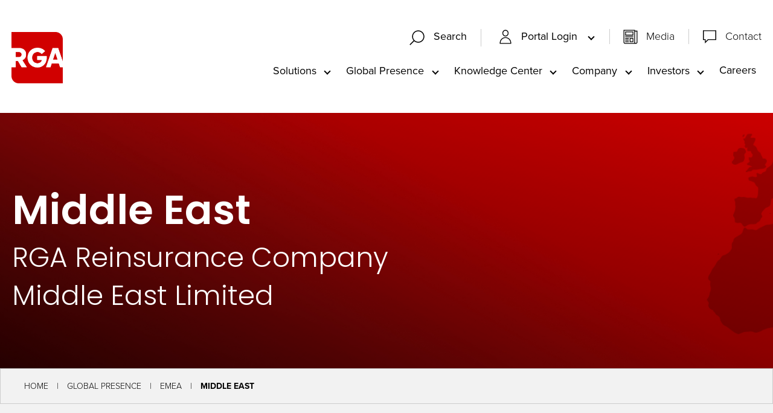

--- FILE ---
content_type: text/html; charset=utf-8
request_url: https://www.rgare.com/global-presence/emea/middle-east
body_size: 69079
content:
 <!DOCTYPE html> <html class="no-js" lang="en"> <head> <meta http-equiv="X-UA-Compatible" content="IE=edge,chrome=1" /> <meta charset="utf-8" /> <title>
	Middle East | RGA
</title> <meta name="viewport" content="width=device-width, initial-scale=1"> <link rel="apple-touch-icon" sizes="180x180" href="/assets/icons/apple-touch-icon.png"> <link rel="icon" type="image/png" sizes="32x32" href="/assets/icons/favicon-32x32.png"> <link rel="icon" type="image/png" sizes="16x16" href="/assets/icons/favicon-16x16.png"> <link rel="manifest" href="/assets/icons/site.webmanifest"> <link rel="mask-icon" href="/assets/icons/safari-pinned-tab.svg" color="#5bbad5"> <link rel="shortcut icon" href="/favicon.ico"> <meta name="msapplication-TileColor" content="#00aba9"> <meta name="msapplication-config" content="/assets/icons/browserconfig.xml"> <meta name="theme-color" content="#ffffff"> <link rel="preload" as="style"
		href="/ResourcePackages/Talon/assets/dist/css/critical.min.css?package=Talon&amp;v=MTQuMi43OTI3LjE5MjE5"> <link rel="preload" as="style" href="https://use.typekit.net/djp0gjp.css"
		onload="this.onload=null;this.rel='stylesheet'"> <link rel="preconnect" href="https://fonts.googleapis.com"> <link rel="preconnect" href="https://fonts.gstatic.com" crossorigin> <link rel="preload" as="style"
		href="https://fonts.googleapis.com/css2?family=Noto+Sans+JP&family=Poppins:wght@300;400;500;600;700&display=fallback"
		onload="this.onload=null;this.rel='stylesheet'"> <noscript> <link
			href="https://fonts.googleapis.com/css2?family=Noto+Sans+JP&family=Poppins:wght@300;400;500;600;700&display=fallback"
			rel="stylesheet"> <link href="https://use.typekit.net/djp0gjp.css" rel="stylesheet"> </noscript> <link href="/ResourcePackages/Talon/assets/dist/css/critical.min.css?package=Talon&amp;v=MTQuMi43OTI3LjE5MjE5" rel="stylesheet" type="text/css" /><link href="/ResourcePackages/Talon/assets/dist/css/tools/algolia/header-search.min.css?package=Talon&amp;v=MTQuMi43OTI3LjE5MjE5" rel="stylesheet" type="text/css" /><link href="/ResourcePackages/Talon/assets/dist/css/components/pageheader/header.min.css?package=Talon&amp;v=MTQuMi43OTI3LjE5MjE5" rel="stylesheet" type="text/css" /><link href="/ResourcePackages/Talon/assets/dist/css/components/people/people.min.css?package=Talon&amp;v=MTQuMi43OTI3LjE5MjE5" rel="stylesheet" type="text/css" /><link href="/ResourcePackages/Talon/assets/dist/css/components/cards/cards.min.css?package=Talon&amp;v=MTQuMi43OTI3LjE5MjE5" rel="stylesheet" type="text/css" /> <script>(function () { "use strict"; var el = document.getElementsByTagName('html')[0], nojsClass = "no-js", jsClass = "js"; if (el.classList) { el.classList.remove(nojsClass); el.classList.add(jsClass); } else { el.className = el.className.replace(new RegExp('(^|\\b)' + nojsClass.split(' ').join('|') + '(\\b|$)', 'gi'), ' '); el.className += ' ' + jsClass; } }());</script> <meta property="og:title" content="Middle East" /><meta property="og:description" content="RGA is recognized as a leading reinsurer in the Middle East, known for expert solutions, technical support, and innovative products tailored to meet the needs of the market.
" /><meta property="og:url" content="https://www.rgare.com/global-presence/emea/middle-east" /><meta property="og:type" content="website" /><meta property="og:site_name" content="Default" /><script type="text/javascript">
(function(w,d,s,l,i){w[l]=w[l]||[];w[l].push({'gtm.start':
new Date().getTime(),event:'gtm.js'});var f=d.getElementsByTagName(s)[0],
j=d.createElement(s),dl=l!='dataLayer'?'&l='+l:'';j.async=true;j.src=
'https://www.googletagmanager.com/gtm.js?id='+i+dl;f.parentNode.insertBefore(j,f);
})(window,document,'script','dataLayer','GTM-55MKJCZ');
</script><script type="text/javascript">
(function() {
  var didInit = false;
  function initMunchkin() {
    if(didInit === false) {
      didInit = true;
      Munchkin.init('803-LAW-040');
    }
  }
  var s = document.createElement('script');
  s.type = 'text/javascript';
  s.async = true;
  s.src = '//munchkin.marketo.net/munchkin.js';
  s.onreadystatechange = function() {
    if (this.readyState == 'complete' || this.readyState == 'loaded') {
      initMunchkin();
    }
  };
  s.onload = initMunchkin;
  document.getElementsByTagName('head')[0].appendChild(s);
})();


</script><style type="text/css" media="all">.solutions__content { z-index: 2; }</style><meta name="Generator" content="Sitefinity 15.2.8430.0 DX" /><link rel="canonical" href="https://www.rgare.com/global-presence/emea/middle-east" /><meta name="description" content="RGA is recognized as a leading reinsurer in the Middle East, known for expert solutions, technical support, and innovative products tailored to meet the needs of the market.
" /></head> <body> <header id="site-header" class="site-header" role="banner">  






<!-- Google Tag Manager (noscript) -->
<noscript><iframe src="https://www.googletagmanager.com/ns.html?id=GTM-55MKJCZ"
height="0" width="0" style="display:none;visibility:hidden"></iframe></noscript>
<!-- End Google Tag Manager (noscript) --><div class="header__container" data-sf-element="Container" data-placeholder-label="Header Container">
  <div id="Header_T2734BF3E001_Col00" class="sf_colsIn header__logo" data-placeholder-label="Logo">
<a class="header__logo-link" href="/"><img src="/images/default-source/header-logos/rga_logo_rgb_red_wht.png?sfvrsn=bc15e6b3_2" alt="Red RGA Logo" class="logo-red" sf-size="32240" sfref="[images%7COpenAccessDataProvider]b61fa7fb-350a-413b-affd-3f2f8730a673" data-sf-ec-immutable="" /><img src="/images/default-source/header-logos/rga_logo_rgb_wht_red.png?sfvrsn=b049774b_2" alt="White RGA Logo" class="logo-white" sf-size="31933" sfref="[images%7COpenAccessDataProvider]9d313eae-2278-49e0-8abf-0f1f5a38c905" data-sf-ec-immutable="" /></a></div>
  <div class="header__utility">
    <div id="Header_T2734BF3E001_Col01" class="sf_colsIn header__search" data-placeholder-label="Utility Navigation">
    <div id="searchContainer" class="site-search search-bar-container">
        <div id="searchbox-fdc4e070-7e79-42f9-a373-be753ecd0f3e">
            <div id="algolia-searchbox" 
                data-page="/search" 
                data-placeholder="Enter Search Keywords…" 
                data-api-key="298628c826d14761cffbd5aaa1b8d2bd" 
                data-app-id="7VK58VVKD1" 
                data-index-name="crawler_rga" 
                data-suggestions-index-name="crawler_rga_query_suggestions"
            >
            </div>
            <div id="suggestions"></div>
        </div>
    </div>


    <button type="button" class="search-box-toggle" data-toggle data-target="searchContainer" data-hold="true">
      <svg class="icon icon-search" focusable="false" aria-hidden="true">
          <use href="/ResourcePackages/Talon/assets/dist/sprites/svgdefs.svg#icon-search"></use>
      </svg>
                  <svg class="icon icon-clear" focusable="false" aria-hidden="true">
          <use href="/ResourcePackages/Talon/assets/dist/sprites/svgdefs.svg#icon-clear"></use>
      </svg>
      <span class="search-box-toggle__text">Search</span>
    </button>
<nav class="utility-menu" aria-label="Utility Navigation">
    
    <ul class="utility-menu__list" id='navbar-1'>
        <li class="utility-menu__item ">
            <button type="button" class="utility-menu__link utility-menu__link--toggle" data-toggle data-target="2911b1ac-5694-4bfa-b17d-1f049592123c">
                <span class="utility-menu__icon"><svg class="icon icon-profile" focusable="false" aria-hidden="true">
            <use href="/ResourcePackages/Talon/assets/dist/sprites/svgdefs.svg#icon-profile"></use>
        </svg></span>
              Portal Login
            </button>
            <ul id="2911b1ac-5694-4bfa-b17d-1f049592123c" class="utility-menu__sub" aria-labelledby='navbarDropdownMenuLink-1'>
                            <li class="utility-menu__sub-item">
                <a class="utility-menu__sub-link " href="/portal-login/asap" target="_blank">ASAP</a>
            </li>
            <li class="utility-menu__sub-item">
                <a class="utility-menu__sub-link " href="/portal-login/rga-central" target="_blank">RGA Central</a>
            </li>
            <li class="utility-menu__sub-item">
                <button type="button" class="utility-menu__sub-link utility-menu__sub-toggle  " data-toggle data-target="8b98e609-13c2-47bd-9dea-702cb5d23183">
                    Gateway
                </button>
                <ul id="8b98e609-13c2-47bd-9dea-702cb5d23183" class="utility-menu__sub-list">
                                <li class="utility-menu__sub-item">
                <a class="utility-menu__sub-link " href="/portal-login/gateway/gateway-tk" target="_blank">Gateway TK</a>
            </li>
            <li class="utility-menu__sub-item">
                <a class="utility-menu__sub-link " href="/portal-login/gateway/gateway-uk" target="_blank">Gateway UK</a>
            </li>
            <li class="utility-menu__sub-item">
                <a class="utility-menu__sub-link " href="/portal-login/gateway/gateway-us" target="_blank">Gateway US</a>
            </li>

                </ul>
            </li>
            <li class="utility-menu__sub-item">
                <a class="utility-menu__sub-link " href="/portal-login/fac-exchange" target="_blank">FAC Exchange</a>
            </li>

            </ul>
        </li>
    </ul>
</nav>







<div class="content-block utility-menu" >
    <div ><ul class="utility-menu__list" style="border-left: 1px solid rgba(204, 204, 204, 1); margin-left: 1em"><li class="utility-menu__item "><span class="utility-menu__icon"><svg class="icon icon-document" aria-hidden="true"><use href="/ResourcePackages/Talon/assets/dist/sprites/svgdefs.svg#icon-document"></use></svg></span>
 <a class="utility-menu__link" href="/our-company/media">Media</a>
 </li><li class="utility-menu__item "><span class="utility-menu__icon"><svg class="icon icon-chat" aria-hidden="true"><use href="/ResourcePackages/Talon/assets/dist/sprites/svgdefs.svg#icon-chat"></use></svg></span>
 <a class="utility-menu__link" href="/contact">Contact</a>
 </li></ul></div>    
</div>
<button type="button" class="main__toggle" data-toggle data-target="mainMenu">
        <svg class="icon icon-menu" focusable="false" aria-hidden="true">
          <use href="/ResourcePackages/Talon/assets/dist/sprites/svgdefs.svg#icon-menu"></use>
      </svg>
                    <svg class="icon icon-clear" focusable="false" aria-hidden="true">
          <use href="/ResourcePackages/Talon/assets/dist/sprites/svgdefs.svg#icon-clear"></use>
      </svg>
  </button></div>
    <div id="mainMenu" class="header__navigation">
      <div id="Header_T2734BF3E001_Col02" class="sf_colsIn header__navigation-wrapper" data-placeholder-label="Main Navigation">
<!--googleoff: all-->

<div class="visually-hidden focusable instructions" tabindex="0">
    <p>The site navigation utilizes arrow, enter, escape, and space bar key commands. Left and right arrows move across top level links and expand / close menus in sub levels. Up and Down arrows will open main level menus and toggle through sub tier links. Enter and space open menus and escape closes them as well. Tab will move on to the next part of the site rather than go through menu items.</p>
</div>

<!--googleon: all-->

<nav class="main" aria-label="Main Navigation">
    
    <ul class="main__list" id='navbar-2'>
        <li class="main__list-item ">
            <button type="button" class="main__list-link main__list-link--toggle" data-toggle data-target="30c9de8d-52ac-4d1e-836b-78fa56eade35">Solutions</button>
            <ul id="30c9de8d-52ac-4d1e-836b-78fa56eade35" class="main__submenu" aria-labelledby='navbarDropdownMenuLink-2'>
                            <li class="main__submenu-item">
                <a class="main__submenu-link " href="/solutions/solutions-landing" target="_self">Solutions</a>
            </li>
            <li class="main__submenu-item">
                <a class="main__submenu-link " href="/solutions/life-and-health-risk" target="_self">Life and Health Risk</a>
            </li>
            <li class="main__submenu-item">
                <a class="main__submenu-link " href="/solutions/financial-solutions" target="_self">Financial Solutions</a>
            </li>
            <li class="main__submenu-item">
                <a class="main__submenu-link " href="/solutions/product-creation" target="_self">Product Creation</a>
            </li>
            <li class="main__submenu-item">
                <a class="main__submenu-link " href="/solutions/underwriting" target="_self">Underwriting</a>
            </li>
            <li class="main__submenu-item">
                <a class="main__submenu-link " href="/solutions/claims" target="_self">Claims</a>
            </li>
            <li class="main__submenu-item">
                <a class="main__submenu-link " href="/solutions/investment-capabilities" target="_self">Investment Capabilities</a>
            </li>
            <li class="main__submenu-item">
                <a class="main__submenu-link " href="/solutions/enabling" target="_self">Enabling</a>
            </li>
            <li class="main__submenu-item">
                <a class="main__submenu-link " href="/solutions/all-products-and-services" target="_self">All Products and Services</a>
            </li>

            </ul>
        </li>
        <li class="main__list-item active">
            <button type="button" class="main__list-link main__list-link--toggle" data-toggle data-target="678d3150-cbeb-4f49-817a-a7ecb5315078">Global Presence</button>
            <ul id="678d3150-cbeb-4f49-817a-a7ecb5315078" class="main__submenu" aria-labelledby='navbarDropdownMenuLink-2'>
                            <li class="main__submenu-item">
                <a class="main__submenu-link " href="/global-presence/global-presence-landing" target="_self">Global Presence</a>
            </li>
            <li class="main__submenu-item">
                <a class="main__submenu-link " href="/global-presence/americas" target="_self">Americas</a>
            </li>
            <li class="main__submenu-item">
                <a class="main__submenu-link " href="/global-presence/asia-pacific" target="_self">Asia Pacific</a>
            </li>
            <li class="main__submenu-item">
                <a class="main__submenu-link active" href="/global-presence/emea" target="_self">EMEA</a>
            </li>
            <li class="main__submenu-item">
                <a class="main__submenu-link " href="/global-presence/global-accounts" target="_self">Global Accounts</a>
            </li>

            </ul>
        </li>
        <li class="main__list-item ">
            <button type="button" class="main__list-link main__list-link--toggle" data-toggle data-target="121da5b3-792a-4e23-933e-74471b07ef9f">Knowledge Center</button>
            <ul id="121da5b3-792a-4e23-933e-74471b07ef9f" class="main__submenu" aria-labelledby='navbarDropdownMenuLink-2'>
                            <li class="main__submenu-item">
                <a class="main__submenu-link " href="/knowledge-center/knowledge-center-landing" target="_self">Knowledge Center</a>
            </li>
            <li class="main__submenu-item">
                <a class="main__submenu-link " href="/knowledge-center/knowledge-center-library" target="_self">Knowledge Center Library</a>
            </li>
            <li class="main__submenu-item">
                <a class="main__submenu-link " href="/feeds/article-rss-feed" target="_self">RSS Feed</a>
            </li>

            </ul>
        </li>
        <li class="main__list-item ">
            <button type="button" class="main__list-link main__list-link--toggle" data-toggle data-target="6ed3b1b2-02d2-4754-ba4a-2ff59915b9d8">Company</button>
            <ul id="6ed3b1b2-02d2-4754-ba4a-2ff59915b9d8" class="main__submenu" aria-labelledby='navbarDropdownMenuLink-2'>
                            <li class="main__submenu-item">
                <a class="main__submenu-link " href="/our-company/our-company-landing" target="_self">Company</a>
            </li>
            <li class="main__submenu-item">
                <a class="main__submenu-link " href="/our-company/about-rga" target="_self">About RGA</a>
            </li>
            <li class="main__submenu-item">
                <a class="main__submenu-link " href="/our-company/responsibility" target="_self">Responsibility</a>
            </li>
            <li class="main__submenu-item">
                <a class="main__submenu-link " href="/our-company/media" target="_self">Media</a>
            </li>
            <li class="main__submenu-item">
                <a class="main__submenu-link " href="/our-company/leadership" target="_self">Leadership</a>
            </li>
            <li class="main__submenu-item">
                <a class="main__submenu-link " href="/our-company/financial-strength" target="_self">Financial Strength&#160;</a>
            </li>

            </ul>
        </li>
        <li class="main__list-item ">
            <button type="button" class="main__list-link main__list-link--toggle" data-toggle data-target="fb3f2123-6ece-44c5-a5db-273341834a6e">Investors</button>
            <ul id="fb3f2123-6ece-44c5-a5db-273341834a6e" class="main__submenu" aria-labelledby='navbarDropdownMenuLink-2'>
                            <li class="main__submenu-item">
                <a class="main__submenu-link " href="/investors/investors" target="_blank">Investors&#160;</a>
            </li>

            </ul>
        </li>
        <li class="main__list-item ">
          <a class="main__list-link" href="https://www.rgarecareers.com/us/en/" target="_blank">Careers</a>
        </li>
    </ul>
</nav>







<nav class="utility-menu" aria-label="Utility Navigation">
    
    <ul class="utility-menu__list" id='navbar-3'>
        <li class="utility-menu__item ">
            <button type="button" class="utility-menu__link utility-menu__link--toggle" data-toggle data-target="98610eae-9cf4-40f8-a976-36d23a7ff6d6">
                <span class="utility-menu__icon"><svg class="icon icon-profile" focusable="false" aria-hidden="true">
            <use href="/ResourcePackages/Talon/assets/dist/sprites/svgdefs.svg#icon-profile"></use>
        </svg></span>
              Portal Login
            </button>
            <ul id="98610eae-9cf4-40f8-a976-36d23a7ff6d6" class="utility-menu__sub" aria-labelledby='navbarDropdownMenuLink-3'>
                            <li class="utility-menu__sub-item">
                <a class="utility-menu__sub-link " href="/portal-login/asap" target="_blank">ASAP</a>
            </li>
            <li class="utility-menu__sub-item">
                <a class="utility-menu__sub-link " href="/portal-login/rga-central" target="_blank">RGA Central</a>
            </li>
            <li class="utility-menu__sub-item">
                <button type="button" class="utility-menu__sub-link utility-menu__sub-toggle  " data-toggle data-target="dd4d6f8b-8f0f-4ee7-8e5b-6b6ed2f33ded">
                    Gateway
                </button>
                <ul id="dd4d6f8b-8f0f-4ee7-8e5b-6b6ed2f33ded" class="utility-menu__sub-list">
                                <li class="utility-menu__sub-item">
                <a class="utility-menu__sub-link " href="/portal-login/gateway/gateway-tk" target="_blank">Gateway TK</a>
            </li>
            <li class="utility-menu__sub-item">
                <a class="utility-menu__sub-link " href="/portal-login/gateway/gateway-uk" target="_blank">Gateway UK</a>
            </li>
            <li class="utility-menu__sub-item">
                <a class="utility-menu__sub-link " href="/portal-login/gateway/gateway-us" target="_blank">Gateway US</a>
            </li>

                </ul>
            </li>
            <li class="utility-menu__sub-item">
                <a class="utility-menu__sub-link " href="/portal-login/fac-exchange" target="_blank">FAC Exchange</a>
            </li>

            </ul>
        </li>
        <li class="utility-menu__item ">
          <a class="utility-menu__link" href="/view-media" target="_self">
              <span class="utility-menu__icon"><svg class="icon icon-document" focusable="false" aria-hidden="true">
            <use href="/ResourcePackages/Talon/assets/dist/sprites/svgdefs.svg#icon-document"></use>
        </svg></span>
            Media
            </a>
        </li>
        <li class="utility-menu__item ">
          <a class="utility-menu__link" href="/contact" target="_self">
              <span class="utility-menu__icon"><svg class="icon icon-chat" focusable="false" aria-hidden="true">
            <use href="/ResourcePackages/Talon/assets/dist/sprites/svgdefs.svg#icon-chat"></use>
        </svg></span>
            Contact
            </a>
        </li>
    </ul>
</nav>







      </div>
    </div>    
  </div>

</div>


 </header> <main id="site-main" class="site-main" tabindex="-1" role="main"> 



    <div class="page-interior">
      <div class="page-interior__content">
            <div class="page-interior__media" aria-hidden="true">
              <img src='[data-uri]' alt='' class='lazy-img page-interior__img' width='1920px' height='380px' data-src='https://www.rgare.com/images/default-source/heros/global-presence/hero-emea-with-shading.jpg?sfvrsn=20791553_1'/><noscript><img src='https://www.rgare.com/images/default-source/heros/global-presence/hero-emea-with-shading.jpg?sfvrsn=20791553_1' alt='' class='page-interior__img' width='1920px' height='380px'/></noscript>
              <noscript>
                <img src="/images/default-source/heros/global-presence/hero-emea-with-shading.jpg?sfvrsn=20791553_1" class="page-interior__img" alt="" />               
              </noscript>
            </div>

      
      
        <div class="page-interior__body">  
          <div class="container">
            <div class="page-interior__left">
                      <h1 class="page-interior__title">Middle East</h1>

                  <div class="page-interior__text clearfix">
                      <h2>RGA Reinsurance Company<br>Middle East Limited&nbsp;&nbsp;</h2>
                  </div>
            </div>

          </div>
        </div>
      </div>

    </div>
<div class="background-layout no-margin" data-border="true" data-pipe="false" data-position="Pipe Position" style="background-color: rgb(242, 242, 242);">
  <div class="expandable-layout__options">
    <div class="expandable-layout__title">Add a title</div>
    <div class="expandable-layout__hexColor">#F2F2F2</div>
    <div class="expandable-layout__transparency">NaN</div>
    <div class="expandable-layout__border">true</div>
    <div class="expandable-layout__redPipe">false</div>
    <div class="expandable-layout__pipePosition">Pipe Position</div>
    <div class="expandable-layout__image_src">Image</div>
    <input type="hidden" class="expandable-layout__image_obj" value="">
    <input type="hidden" class="expandable-layout__image_id" value="">
  </div>
  <div class="background__media"></div>
  <div id="Main_T302E99BF005_Col00" class="sf_colsIn" data-sf-element="Container" data-placeholder-label="Background Layout"><div id="Main_T302E99BF001_Col00" class="sf_colsIn container" data-sf-element="Container" data-placeholder-label="Container">


<nav class="breadcrumbs" aria-label="Full path to the current page">
    <ul class="breadcrumbs__list">
                <li class="breadcrumbs__item"><a href="/" class="breadcrumbs__item-link">Home</a></li>
                <li class="breadcrumbs__item"><a href="/global-presence" class="breadcrumbs__item-link">Global Presence</a></li>
                <li class="breadcrumbs__item"><a href="/global-presence/emea" class="breadcrumbs__item-link">EMEA</a></li>
                <li class="breadcrumbs__item breadcrumbs__item--active" aria-current="page">Middle East</li>
    </ul>
</nav>

	<script type="application/ld+json">
			{
			"@context": "http://schema.org",
			"@type": "BreadcrumbList",
			"itemListElement":[{ "@type":"ListItem", "position":1, "item":{"@id":"/", "name":"Home"} },{ "@type":"ListItem", "position":2, "item":{"@id":"/global-presence", "name":"Global Presence"} },{ "@type":"ListItem", "position":3, "item":{"@id":"/global-presence/emea", "name":"EMEA"} },{ "@type":"ListItem", "position":4, "item":{"@id":"http://www.rgare.com/global-presence/emea/middle-east", "name":"Middle East"} }]
			}
	</script>

</div>
</div> 
</div><div class="background-layout no-margin" data-border="false" data-pipe="false" data-position="Pipe Position" style="background-color: rgb(242, 242, 242);">
  <div class="expandable-layout__options">
    <div class="expandable-layout__title">Add a title</div>
    <div class="expandable-layout__hexColor">#f2f2f2</div>
    <div class="expandable-layout__transparency">NaN</div>
    <div class="expandable-layout__border">false</div>
    <div class="expandable-layout__redPipe">false</div>
    <div class="expandable-layout__pipePosition">Pipe Position</div>
    <div class="expandable-layout__image_src">Image</div>
    <input type="hidden" class="expandable-layout__image_obj" value="">
    <input type="hidden" class="expandable-layout__image_id" value="">
  </div>
  <div class="background__media"></div>
  <div id="Main_C002_Col00" class="sf_colsIn" data-sf-element="Container" data-placeholder-label="Background Layout"><div id="Main_C004_Col00" class="sf_colsIn container" data-sf-element="Container" data-placeholder-label="Container"><div class="row" data-sf-element="Row">
    <div id="Main_C087_Col00" class="sf_colsIn col-lg-1" data-sf-element="Column 1" data-placeholder-label="Column 1">
    </div>
    <div id="Main_C087_Col01" class="sf_colsIn col-lg-11" data-sf-element="Column 2" data-placeholder-label="Column 2"><div class="row" data-sf-element="Row">
    <div id="Main_C005_Col00" class="sf_colsIn col-lg-6" data-sf-element="Column 1" data-placeholder-label="Column 1"><div class="background-layout no-margin" data-border="false" data-pipe="true" data-position="left">
  <div class="expandable-layout__options">
    <div class="expandable-layout__title">Add a title</div>
    <div class="expandable-layout__hexColor">Hex Color</div>
    <div class="expandable-layout__transparency">NaN</div>
    <div class="expandable-layout__border">false</div>
    <div class="expandable-layout__redPipe">true</div>
    <div class="expandable-layout__pipePosition">left</div>
    <div class="expandable-layout__image_src">Image</div>
    <input type="hidden" class="expandable-layout__image_obj" value="">
    <input type="hidden" class="expandable-layout__image_id" value="">
  </div>
  <div class="background__media"></div>
  <div id="Main_C006_Col00" class="sf_colsIn" data-sf-element="Container" data-placeholder-label="Background Layout"><div id="Main_C007_Col00" class="sf_colsIn padding-large" data-sf-element="Container" data-placeholder-label="Padding Large">
<div class="content-block" >
    <div ><h3>RGA is recognized as a leading reinsurer in the Middle East, known for expert solutions, technical support, and innovative products tailored to meet the needs of the market.</h3><div><br></div><p><a class="button" href="/contact?id=3fe53a5f-c362-46a4-ae27-69eb26c92ae5">Contact Us</a></p></div>    
</div>
</div>
</div> 
</div>
    </div>
    <div id="Main_C005_Col01" class="sf_colsIn col-lg-6" data-sf-element="Column 2" data-placeholder-label="Column 2"><div id="Main_C008_Col00" class="sf_colsIn padding-large" data-sf-element="Container" data-placeholder-label="Padding Large">
<div class="content-block" >
    <div ><p>Ceding companies ranked RGA #1 on NMG Consulting's All Respondent Business Capability Index in four of the last five years.&nbsp;<span style="background-color: initial; font-family: inherit; font-size: inherit; text-transform: inherit; white-space: inherit; word-spacing: normal; caret-color: auto">We provide automatic as well as facultative support and delivers both conventional reinsurance and retakaful solutions to more than 50 clients across UAE, Saudi Arabia, Bahrain, Qatar, Oman,&nbsp;</span>Kuwait,<span style="background-color: initial; font-family: inherit; font-size: inherit; text-transform: inherit; white-space: inherit; word-spacing: normal; caret-color: auto"> </span><span style="background-color: initial; font-family: inherit; font-size: inherit; text-transform: inherit; white-space: inherit; word-spacing: normal; caret-color: auto">and Egypt. RGA also offers reinsurance support for individual life, group life,&nbsp;</span>group credit life,<span style="background-color: initial; font-family: inherit; font-size: inherit; text-transform: inherit; white-space: inherit; word-spacing: normal; caret-color: auto"> individual health and group health treaties.</span></p><p><span style="background-color: initial; font-family: inherit; font-size: inherit; text-transform: inherit; white-space: inherit; word-spacing: normal; caret-color: auto"><br>RGA has been serving clients in the Middle East since 2008 and received a license from the Dubai International Financial Centre Authority in August 2011 to operate as RGA Reinsurance Company Middle East Limited.&nbsp;</span><span>We have opened new markets, launched a range of products, such as&nbsp;</span>simplified underwriting, critical illness, and IPMI, among others,<span>&nbsp;and generated client opportunities, including&nbsp;</span>B2B2C and commission financing.&nbsp;</p><div><span style="background-color: rgba(0, 0, 0, 0); font-family: inherit; font-size: inherit; text-transform: inherit; white-space: inherit; word-spacing: normal; caret-color: auto"></span></div><div><br></div></div>    
</div>
</div>

    </div>
</div>

    </div>
</div>

</div>
</div> 
</div><div id="Main_C012_Col00" class="sf_colsIn container padding-bottom-5" data-sf-element="Container" data-placeholder-label="Container"><div id="Main_C003_Col00" class="sf_colsIn padding-large" data-sf-element="Container" data-placeholder-label="Padding Large">
<div class="content-block" >
    <div ><h2 style="text-align: center">Office Leadership</h2></div>    
</div><div class="row" data-sf-element="Row">
    <div id="Main_C014_Col00" class="sf_colsIn col-lg-2" data-sf-element="Column 1" data-placeholder-label="Column 1">
    </div>
    <div id="Main_C014_Col01" class="sf_colsIn col-lg-8" data-sf-element="Column 2" data-placeholder-label="Column 2">


<div class="people people--landscape">
  <div class="people__list">
      <div class="people__item">
          <div class="people__media">
            <img src="/images/default-source/individuals/ashraf-al-azzouni.png?sfvrsn=6d6998c1_3" class="people__img" alt="Ashraf Al Azzouni" />
          </div>          

        <div class="people__content">
            <div class="people__name">
              Ashraf Al Azzouni
            </div>

            <div class="people__info">
              <div><p>Managing Director<br><span style="background-color: initial; font-family: inherit; font-size: inherit; text-align: inherit; text-transform: inherit; white-space: inherit; word-spacing: normal; caret-color: auto">RGA Middle East</span></p></div>
            </div>

          <div class="people__actions">
              <div class="people__contact">
                <a href="/contact-rga?id=3fe53a5f-c362-46a4-ae27-69eb26c92ae5&amp;name=Ashraf%20Al%20Azzouni" class="people__contact-link" aria-label="Contact Ashraf Al Azzouni">
                  Contact Ashraf
                  <svg class="icon icon-arrow" focusable="false" aria-hidden="true">
                    <use href="/ResourcePackages/Talon/assets/dist/sprites/svgdefs.svg#icon-arrow_forward"></use>
                  </svg>
                </a>                
              </div>

            <a href="https://www.rgare.com/our-company/people/detail/ashraf-al-azzouni" class="people__bio">
              Bio
              <span class="visually-hidden">for Ashraf Al Azzouni</span>
              <svg class="icon icon-arrow" focusable="false" aria-hidden="true">
                <use href="/ResourcePackages/Talon/assets/dist/sprites/svgdefs.svg#icon-arrow_forward"></use>
              </svg>
            </a>

          </div>
        </div>



      </div>
  </div>

</div>
    </div>
    <div id="Main_C014_Col02" class="sf_colsIn col-lg-2" data-sf-element="Column 3" data-placeholder-label="Column 3">
    </div>
</div>

</div>

</div>
<div class="background-layout no-margin" data-border="false" data-pipe="false" data-position="Pipe Position" style="background-color: rgb(242, 242, 242);">
  <div class="expandable-layout__options">
    <div class="expandable-layout__title">Add a title</div>
    <div class="expandable-layout__hexColor">#f2f2f2</div>
    <div class="expandable-layout__transparency">NaN</div>
    <div class="expandable-layout__border">false</div>
    <div class="expandable-layout__redPipe">false</div>
    <div class="expandable-layout__pipePosition">Pipe Position</div>
    <div class="expandable-layout__image_src">Image</div>
    <input type="hidden" class="expandable-layout__image_obj" value="">
    <input type="hidden" class="expandable-layout__image_id" value="">
  </div>
  <div class="background__media"></div>
  <div id="Main_C015_Col00" class="sf_colsIn" data-sf-element="Container" data-placeholder-label="Background Layout"><div id="Main_C024_Col00" class="sf_colsIn padding-small" data-sf-element="Container" data-placeholder-label="Padding Small"><div class="row" data-sf-element="Row">
    <div id="Main_C025_Col00" class="sf_colsIn col-lg-6 negative-top-3" data-sf-element="Column 1" data-placeholder-label="Column 1"><div id="Main_C085_Col00" class="sf_colsIn padding-small" data-sf-element="Container" data-placeholder-label="Padding Large"><div class="background-layout no-margin negative-top-10" data-border="false" data-pipe="true" data-position="right">
  <div class="expandable-layout__options">
    <div class="expandable-layout__title">Add a title</div>
    <div class="expandable-layout__hexColor">Hex Color</div>
    <div class="expandable-layout__transparency">NaN</div>
    <div class="expandable-layout__border">false</div>
    <div class="expandable-layout__redPipe">true</div>
    <div class="expandable-layout__pipePosition">right</div>
    <div class="expandable-layout__image_src">Image</div>
    <input type="hidden" class="expandable-layout__image_obj" value="">
    <input type="hidden" class="expandable-layout__image_id" value="">
  </div>
  <div class="background__media"></div>
  <div id="Main_C026_Col00" class="sf_colsIn" data-sf-element="Container" data-placeholder-label="Background Layout">
  <div>
    <img src="" data-src="/images/default-source/images-940-by-600-620-medium-interior-page-overlay/middle-east-photo.jpg?sfvrsn=ce60165f_2" title="RGA Middle East" alt="A trio of RGA leaders consult from the company's offices in Dubai"
         width=940
         height=620 class="image-fluid lazy-img"/>    
  </div>
</div> 
</div>
</div>

    </div>
    <div id="Main_C025_Col01" class="sf_colsIn col-lg-6" data-sf-element="Column 2" data-placeholder-label="Column 2"><div id="Main_C028_Col00" class="sf_colsIn padding-small negative-left-2" data-sf-element="Container" data-placeholder-label="Padding Large"><div id="Main_C086_Col00" class="sf_colsIn container container--content" data-sf-element="Container" data-placeholder-label="Content Container">
<div class="content-block" >
    <div ><h2>Meet the Team</h2><p>RGA offers a wide range of products and services backed by industry-leading underwriting and actuarial and claims management expertise. Whether you want to bring a new product to market, improve the performance of an existing product, or better manage your risk and capital through financial solutions, RGA is the partner you need.<br><br></p><p><a class="button" href="/global-presence/emea/middle-east/meet-the-team---middle-east">Learn More About Us</a></p></div>    
</div>
</div>

</div>

    </div>
</div>

</div>
</div> 
</div><div class="background-layout no-margin padding-bottom-3 negative-top-3" data-border="false" data-pipe="false" data-position="Pipe Position" style="background-color: rgb(242, 242, 242);">
  <div class="expandable-layout__options">
    <div class="expandable-layout__title">Add a title</div>
    <div class="expandable-layout__hexColor">#f2f2f2</div>
    <div class="expandable-layout__transparency">NaN</div>
    <div class="expandable-layout__border">false</div>
    <div class="expandable-layout__redPipe">false</div>
    <div class="expandable-layout__pipePosition">Pipe Position</div>
    <div class="expandable-layout__image_src">Image</div>
    <input type="hidden" class="expandable-layout__image_obj" value="">
    <input type="hidden" class="expandable-layout__image_id" value="">
  </div>
  <div class="background__media"></div>
  <div id="Main_C016_Col00" class="sf_colsIn" data-sf-element="Container" data-placeholder-label="Background Layout"><div id="Main_C088_Col00" class="sf_colsIn padding-small" data-sf-element="Container" data-placeholder-label="Padding Small">
<div class="content-block" >
    <div ><h2 style="text-align: center">Location | Related Links</h2></div>    
</div>
</div>
<div id="Main_C036_Col00" class="sf_colsIn container" data-sf-element="Container" data-placeholder-label="Container"><div class="row" data-sf-element="Row">
    <div id="Main_C116_Col00" class="sf_colsIn col-lg-6" data-sf-element="Column 1" data-placeholder-label="Column 1"><div class="background-layout no-margin" data-border="true" data-pipe="false" data-position="Pipe Position" style="background-color: rgb(255, 255, 255);">
  <div class="expandable-layout__options">
    <div class="expandable-layout__title">Add a title</div>
    <div class="expandable-layout__hexColor">#ffffff</div>
    <div class="expandable-layout__transparency">NaN</div>
    <div class="expandable-layout__border">true</div>
    <div class="expandable-layout__redPipe">false</div>
    <div class="expandable-layout__pipePosition">Pipe Position</div>
    <div class="expandable-layout__image_src">Image</div>
    <input type="hidden" class="expandable-layout__image_obj" value="">
    <input type="hidden" class="expandable-layout__image_id" value="">
  </div>
  <div class="background__media"></div>
  <div id="Main_C039_Col00" class="sf_colsIn" data-sf-element="Container" data-placeholder-label="Background Layout"><div id="Main_C043_Col00" class="sf_colsIn padding-small" data-sf-element="Container" data-placeholder-label="Padding Small">
<div class="content-block" >
    <div ><h3><div><span style="background-color: rgba(0, 0, 0, 0); color: inherit; font-size: 2.31579rem; text-align: inherit; text-transform: inherit; white-space: inherit; word-spacing: normal; caret-color: auto">RGA Reinsurance Company Middle East Limited</span></div><div><br></div></h3><p><span style="background-color: initial; font-family: inherit; font-size: inherit; text-transform: inherit; white-space: inherit; word-spacing: normal; caret-color: auto">Office No. 1801, 18th Floor</span><br>Al Fattan Currency House Tower – II<br>Dubai International Financial Centre<br>Dubai, United Arab Emirates<span style="background-color: initial; font-family: inherit; font-size: inherit; text-transform: inherit; white-space: inherit; word-spacing: normal; caret-color: auto"></span></p><div></div><p><span style="background-color: initial; font-family: inherit; font-size: inherit; text-transform: inherit; white-space: inherit; word-spacing: normal; caret-color: auto"></span><span style="background-color: initial; font-family: inherit; font-size: inherit; text-transform: inherit; white-space: inherit; word-spacing: normal; caret-color: auto"><strong>T</strong> <a href="tel:971-4-3896000" data-sf-ec-immutable="">971.4.3896000</a><br></span><strong style="background-color: rgba(0, 0, 0, 0); color: inherit; font-family: inherit; font-size: inherit; text-align: inherit; text-transform: inherit; white-space: inherit; word-spacing: normal; caret-color: auto">F&nbsp;</strong><span style="background-color: rgba(0, 0, 0, 0); color: inherit; font-family: inherit; font-size: inherit; text-align: inherit; text-transform: inherit; white-space: inherit; word-spacing: normal; caret-color: auto"><a href="tel:971-4-3896001" data-sf-ec-immutable="">971.4.3896001<br></a></span></p></div>    
</div>
</div>
</div> 
</div>
    </div>
    <div id="Main_C116_Col01" class="sf_colsIn col-lg-6" data-sf-element="Column 2" data-placeholder-label="Column 2"><div class="row" data-sf-element="Row">
    <div id="Main_C114_Col00" class="sf_colsIn col-lg-1" data-sf-element="Column 1" data-placeholder-label="Column 1">
    </div>
     <div id="Main_C114_Col01" class="sf_colsIn col-lg-5" data-sf-element="Column 2" data-placeholder-label="Column 2">
<div class="content-block" >
    <div ><p style="text-align: left"><a href="/our-company/about-rga" class="arrow-link">Industry Recognition</a></p><p style="text-align: left"><a href="/solutions/underwriting/automated-underwriting" class="arrow-link">e-Underwriting (AURA NEXT)</a></p><p style="text-align: left"><a href="/solutions/underwriting/global-underwriting-manual" class="arrow-link">Global Underwriting Manual</a></p><p style="text-align: left"><a href="/solutions/financial-solutions" class="arrow-link">Global Financial Solutions</a></p></div>    
</div>
    </div>
     <div id="Main_C114_Col02" class="sf_colsIn col-lg-5" data-sf-element="Column 3" data-placeholder-label="Column 3">
<div class="content-block" >
    <div ><p style="text-align: left"><a href="/solutions/enabling/retakaful" class="arrow-link">Retakaful</a></p><p style="text-align: left"><a href="/solutions/enabling" class="arrow-link">Enabling Capabilities</a></p><p style="text-align: left"><a href="/careers/careers-overview" class="arrow-link">Careers</a></p><p style="text-align: left"><a href="https://www.youtube.com/playlist?list=PLsq7R72-vV5FJVjaLh3SWR0bYvF_mzyt-" class="arrow-link" data-sf-ec-immutable="" data-sf-marked="">Webcast Leadership</a>&nbsp;</p></div>    
</div>
    </div>
     <div id="Main_C114_Col03" class="sf_colsIn col-lg-1" data-sf-element="Column 4" data-placeholder-label="Column 4">
    </div>
</div>

    </div>
</div>
<div class="row" data-sf-element="Row">
    <div id="Main_C109_Col00" class="sf_colsIn col-lg-2" data-sf-element="Column 1" data-placeholder-label="Column 1">
    </div>
    <div id="Main_C109_Col01" class="sf_colsIn col-lg-8" data-sf-element="Column 2" data-placeholder-label="Column 2">
    </div>
    <div id="Main_C109_Col02" class="sf_colsIn col-lg-2" data-sf-element="Column 3" data-placeholder-label="Column 3">
    </div>
</div>

</div>
</div> 
</div><div class="background-layout no-margin padding-bottom-4" data-border="false" data-pipe="false" data-position="Pipe Position" style="background-color: rgb(242, 242, 242);">
  <div class="expandable-layout__options">
    <div class="expandable-layout__title">Add a title</div>
    <div class="expandable-layout__hexColor">#f2f2f2</div>
    <div class="expandable-layout__transparency">NaN</div>
    <div class="expandable-layout__border">false</div>
    <div class="expandable-layout__redPipe">false</div>
    <div class="expandable-layout__pipePosition">Pipe Position</div>
    <div class="expandable-layout__image_src">Image</div>
    <input type="hidden" class="expandable-layout__image_obj" value="">
    <input type="hidden" class="expandable-layout__image_id" value="">
  </div>
  <div class="background__media"></div>
  <div id="Main_C018_Col00" class="sf_colsIn" data-sf-element="Container" data-placeholder-label="Background Layout"><div id="Main_C057_Col00" class="sf_colsIn container" data-sf-element="Container" data-placeholder-label="Container"><div class="row" data-sf-element="Row">
    <div id="Main_C084_Col00" class="sf_colsIn col-lg-2" data-sf-element="Column 1" data-placeholder-label="Column 1">
    </div>
    <div id="Main_C084_Col01" class="sf_colsIn col-lg-8" data-sf-element="Column 2" data-placeholder-label="Column 2"><div class="tab-wrapper">
  <div class="tab-accordion">
    <button id="Main_C059_Col00" type="button" class="sf_colsIn tab-accordion__title" data-sf-element="Column 1" data-placeholder-label="Accordion Title">
<div class="content-block" >
    <div ><h3>Global In-Force Leader</h3></div>    
</div>
    </button>
    <div class="tab-accordion__content">
      <div id="Main_C059_Col01" class="sf_colsIn tab-accordion__content-text" data-sf-element="Column 2" data-placeholder-label="Accordion Content">
<div class="content-block" >
    <div ><p><span style="background-color: initial; font-family: inherit; font-size: inherit; text-transform: inherit; white-space: inherit; word-spacing: normal; caret-color: auto"></span></p><p>RGA manages one of the largest in-force blocks in the life reinsurance industry with approximately $3.4 trillion of life reinsurance in force. The company’s mortality and morbidity databases are among the largest worldwide.<br></p></div>    
</div>

      </div>
    </div>  
  </div>  
</div><div class="tab-wrapper">
  <div class="tab-accordion">
    <button id="Main_C062_Col00" type="button" class="sf_colsIn tab-accordion__title" data-sf-element="Column 1" data-placeholder-label="Accordion Title">
<div class="content-block" >
    <div ><h3>Underwriting Expertise</h3></div>    
</div>
    </button>
    <div class="tab-accordion__content">
      <div id="Main_C062_Col01" class="sf_colsIn tab-accordion__content-text" data-sf-element="Column 2" data-placeholder-label="Accordion Content">
<div class="content-block" >
    <div ><p><span>RGA has one of the most experienced underwriting teams of any reinsurer, and the company is the worldwide leader in facultative underwriting, receiving more than 8 million cases since 1979. RGA also offers:&nbsp;</span></p><ul><li><span>AURA NEXT,&nbsp;a decision-management platform powered by RGA's underwriting and analytics expertise. Realize the significant benefits of fast, flexible, and reliable automated underwriting.</span></li><li><span>The&nbsp;Global Underwriting Manual, a comprehensive and easy-to-use resource.&nbsp;</span></li><li><span>Benchmarking studies to enable clients to compare underwriting teams with peers throughout the industry.&nbsp;</span></li></ul><a class="button" href="/solutions/underwriting">Learn More</a></div>    
</div>

      </div>
    </div>  
  </div>  
</div><div class="tab-wrapper">
  <div class="tab-accordion">
    <button id="Main_C061_Col00" type="button" class="sf_colsIn tab-accordion__title" data-sf-element="Column 1" data-placeholder-label="Accordion Title">
<div class="content-block" >
    <div ><h3>Financial Solutions</h3></div>    
</div>
    </button>
    <div class="tab-accordion__content">
      <div id="Main_C061_Col01" class="sf_colsIn tab-accordion__content-text" data-sf-element="Column 2" data-placeholder-label="Accordion Content">
<div class="content-block" >
    <div ><p>RGA pioneered the use of reinsurance as a financial management tool and can help you manage your risk and capital through:</p><ul><li>Capital-Motivated Reinsurance</li><li>Longevity Reinsurance (In Force Blocks)</li></ul></div>    
</div>

      </div>
    </div>  
  </div>  
</div><div class="tab-wrapper">
  <div class="tab-accordion">
    <button id="Main_C060_Col00" type="button" class="sf_colsIn tab-accordion__title" data-sf-element="Column 1" data-placeholder-label="Accordion Title">
<div class="content-block" >
    <div ><h3>Knowledge Sharing</h3></div>    
</div>
    </button>
    <div class="tab-accordion__content">
      <div id="Main_C060_Col01" class="sf_colsIn tab-accordion__content-text" data-sf-element="Column 2" data-placeholder-label="Accordion Content">
<div class="content-block" >
    <div ><p><span>At RGA, we believe in the power of shared knowledge. We help underwriters and actuaries stay abreast of the latest insights, research and trends through conferences and training opportunities.&nbsp;These include RGA’s&nbsp;</span>Learning Gateway&nbsp;<span>framework, as well as newsletters, white papers and articles.&nbsp;</span></p><p><span><a class="button" href="/solutions/enabling/learning">Learn More</a></span></p></div>    
</div>

      </div>
    </div>  
  </div>  
</div>
    </div>
    <div id="Main_C084_Col02" class="sf_colsIn col-lg-2" data-sf-element="Column 3" data-placeholder-label="Column 3">
    </div>
</div>

</div>
</div> 
</div><div class="background-layout padding-bottom-3 no-margin" data-border="false" data-pipe="false" data-position="Pipe Position" style="background-color: rgb(242, 242, 242);">
  <div class="expandable-layout__options">
    <div class="expandable-layout__title">Add a title</div>
    <div class="expandable-layout__hexColor">#f2f2f2</div>
    <div class="expandable-layout__transparency">NaN</div>
    <div class="expandable-layout__border">false</div>
    <div class="expandable-layout__redPipe">false</div>
    <div class="expandable-layout__pipePosition">Pipe Position</div>
    <div class="expandable-layout__image_src">Image</div>
    <input type="hidden" class="expandable-layout__image_obj" value="">
    <input type="hidden" class="expandable-layout__image_id" value="">
  </div>
  <div class="background__media"></div>
  <div id="Main_C115_Col00" class="sf_colsIn" data-sf-element="Container" data-placeholder-label="Background Layout"><div class="row" data-sf-element="Row">
    <div id="Main_C110_Col00" class="sf_colsIn col-lg-2" data-sf-element="Column 1" data-placeholder-label="Column 1">
    </div>
    <div id="Main_C110_Col01" class="sf_colsIn col-lg-8" data-sf-element="Column 2" data-placeholder-label="Column 2">
<div class="content-block" >
    <div ><hr></div>    
</div><div id="Main_C096_Col00" class="sf_colsIn padding-3 padding-top-3" data-sf-element="Container" data-placeholder-label="Padding Small">
</div>

    </div>
    <div id="Main_C110_Col02" class="sf_colsIn col-lg-2" data-sf-element="Column 3" data-placeholder-label="Column 3">
    </div>
</div>
</div> 
</div><div class="background-layout no-margin" data-border="false" data-pipe="false" data-position="Pipe Position" style="background-color: rgb(242, 242, 242);">
  <div class="expandable-layout__options">
    <div class="expandable-layout__title">Add a title</div>
    <div class="expandable-layout__hexColor">#f2f2f2</div>
    <div class="expandable-layout__transparency">NaN</div>
    <div class="expandable-layout__border">false</div>
    <div class="expandable-layout__redPipe">false</div>
    <div class="expandable-layout__pipePosition">Pipe Position</div>
    <div class="expandable-layout__image_src">Image</div>
    <input type="hidden" class="expandable-layout__image_obj" value="">
    <input type="hidden" class="expandable-layout__image_id" value="">
  </div>
  <div class="background__media"></div>
  <div id="Main_C019_Col00" class="sf_colsIn" data-sf-element="Container" data-placeholder-label="Background Layout"><div class="row" data-sf-element="Row">
  <div id="Main_C073_Col00" class="sf_colsIn col-lg-5" data-sf-element="Column 1" data-placeholder-label="Column 1">
  </div>
  <div id="Main_C073_Col01" class="sf_colsIn col-lg-7" data-sf-element="Column 2" data-placeholder-label="Column 2"><div class="background-layout no-margin" data-border="false" data-pipe="false" data-position="Pipe Position" style="background-color: rgb(255, 255, 255);">
  <div class="expandable-layout__options">
    <div class="expandable-layout__title">Add a title</div>
    <div class="expandable-layout__hexColor">#FFFFFF</div>
    <div class="expandable-layout__transparency">NaN</div>
    <div class="expandable-layout__border">false</div>
    <div class="expandable-layout__redPipe">false</div>
    <div class="expandable-layout__pipePosition">Pipe Position</div>
    <div class="expandable-layout__image_src">Image</div>
    <input type="hidden" class="expandable-layout__image_obj" value="">
    <input type="hidden" class="expandable-layout__image_id" value="">
  </div>
  <div class="background__media"></div>
  <div id="Main_C074_Col00" class="sf_colsIn" data-sf-element="Container" data-placeholder-label="Background Layout"><div id="Main_C076_Col00" class="sf_colsIn padding-large" data-sf-element="Container" data-placeholder-label="Padding Large"><div class="row" data-sf-element="Row">
    <div id="Main_C075_Col00" class="sf_colsIn col-lg-2" data-sf-element="Column 1" data-placeholder-label="Column 1">
    </div>
    <div id="Main_C075_Col01" class="sf_colsIn col-lg-10" data-sf-element="Column 2" data-placeholder-label="Column 2"><div id="Main_C092_Col00" class="sf_colsIn container container--content" data-sf-element="Container" data-placeholder-label="Content Container">
<div class="content-block" >
    <div ><h2>Explore Our Solution Finder</h2><p>Better manage your risk and capital. RGA is a global industry leader specializing in life and health reinsurance and financial solutions that help clients effectively manage risk and optimize capital. RGA is widely recognized for superior risk management and underwriting expertise, innovative product design, and dedicated client focus.&nbsp;<br><br></p><p><a class="button" href="/solutions">Explore Products and Services</a></p></div>    
</div>
</div>

    </div>
</div>

</div>
</div> 
</div>
  </div>
</div>
</div> 
</div><div class="background-layout no-margin" data-border="false" data-pipe="false" data-position="Pipe Position" style="background-color: rgb(242, 242, 242);">
  <div class="expandable-layout__options">
    <div class="expandable-layout__title">Add a title</div>
    <div class="expandable-layout__hexColor">#f2f2f2</div>
    <div class="expandable-layout__transparency">NaN</div>
    <div class="expandable-layout__border">false</div>
    <div class="expandable-layout__redPipe">false</div>
    <div class="expandable-layout__pipePosition">Pipe Position</div>
    <div class="expandable-layout__image_src">Image</div>
    <input type="hidden" class="expandable-layout__image_obj" value="">
    <input type="hidden" class="expandable-layout__image_id" value="">
  </div>
  <div class="background__media"></div>
  <div id="Main_C071_Col00" class="sf_colsIn" data-sf-element="Container" data-placeholder-label="Background Layout"><div class="row" data-sf-element="Row">
    <div id="Main_C077_Col00" class="sf_colsIn col-lg-6 negative-top-16" data-sf-element="Column 1" data-placeholder-label="Column 1"><div class="background-layout no-margin text-color-white" data-border="false" data-pipe="false" data-position="Pipe Position" style="background-color: rgb(0, 0, 0);">
  <div class="expandable-layout__options">
    <div class="expandable-layout__title">Add a title</div>
    <div class="expandable-layout__hexColor">#000000</div>
    <div class="expandable-layout__transparency">NaN</div>
    <div class="expandable-layout__border">false</div>
    <div class="expandable-layout__redPipe">false</div>
    <div class="expandable-layout__pipePosition">Pipe Position</div>
    <div class="expandable-layout__image_src">Image</div>
    <input type="hidden" class="expandable-layout__image_obj" value="">
    <input type="hidden" class="expandable-layout__image_id" value="">
  </div>
  <div class="background__media"></div>
  <div id="Main_C078_Col00" class="sf_colsIn" data-sf-element="Container" data-placeholder-label="Background Layout"><div id="Main_C079_Col00" class="sf_colsIn padding-large" data-sf-element="Container" data-placeholder-label="Padding Large"><div id="Main_C094_Col00" class="sf_colsIn container container--content" data-sf-element="Container" data-placeholder-label="Content Container">
<div class="content-block" >
    <div ><h2><span style="background-color: rgba(0, 0, 0, 0); color: var(--color-h2); font-family: inherit; font-size: var(--font-size-h2); text-align: inherit; text-transform: inherit; white-space: inherit; word-spacing: normal; caret-color: auto">RGA's Knowledge Center</span><br></h2><p>Explore our extensive collection of articles, white papers, and videos to gain fresh perspectives on risk assessment and risk transfer.&nbsp;</p><p>&nbsp;</p><p><a href="/knowledge-center" class="button button--white">Curious? Explore with RGA</a></p><p>&nbsp;</p></div>    
</div>
</div>

</div>
</div> 
</div>
    </div>
    <div id="Main_C077_Col01" class="sf_colsIn col-lg-6" data-sf-element="Column 2" data-placeholder-label="Column 2"><div id="Main_C080_Col00" class="sf_colsIn padding-large" data-sf-element="Container" data-placeholder-label="Padding Large"><div id="Main_C093_Col00" class="sf_colsIn container container--content" data-sf-element="Container" data-placeholder-label="Content Container">
<div class="content-block" >
    <div ><h2>Our Experts Can Help</h2><p>Clients consistently rank RGA as the market leader in regional surveys.&nbsp;In 2024, RGA was rated #1 for the 14th consecutive year on NMG Consulting’s Global All Respondents Business Capability Index, based on feedback from life and health insurance companies worldwide. <span style="background-color: initial; font-family: inherit; font-size: inherit; text-align: inherit; text-transform: inherit; word-spacing: normal; caret-color: auto; white-space: inherit">Curious? Let's have a conversation.&nbsp;</span></p><p><a class="button" href="/contact?id=02f07708-0e69-4228-a4ad-b4637b6e0a34">Contact Us&nbsp;</a> &nbsp; &nbsp;</p></div>    
</div>
</div>

</div>

    </div>
</div>
</div> 
</div><div id="Main_C020_Col00" class="sf_colsIn container padding-bottom-2" data-sf-element="Container" data-placeholder-label="Container"><div class="row" data-sf-element="Row">
    <div id="Main_C021_Col00" class="sf_colsIn col-lg-6" data-sf-element="Column 1" data-placeholder-label="Column 1"><div id="Main_C022_Col00" class="sf_colsIn padding-small" data-sf-element="Container" data-placeholder-label="Padding Small"><div class="background-layout no-margin negative-top-8" data-border="false" data-pipe="true" data-position="right">
  <div class="expandable-layout__options">
    <div class="expandable-layout__title">Add a title</div>
    <div class="expandable-layout__hexColor">Hex Color</div>
    <div class="expandable-layout__transparency">NaN</div>
    <div class="expandable-layout__border">false</div>
    <div class="expandable-layout__redPipe">true</div>
    <div class="expandable-layout__pipePosition">right</div>
    <div class="expandable-layout__image_src">Image</div>
    <input type="hidden" class="expandable-layout__image_obj" value="">
    <input type="hidden" class="expandable-layout__image_id" value="">
  </div>
  <div class="background__media"></div>
  <div id="Main_C089_Col00" class="sf_colsIn" data-sf-element="Container" data-placeholder-label="Background Layout">
  <div>
    <img src="" data-src="/images/default-source/extra-large-overlay-(970-by-720-850---double-exposure)/man-brainstorming-with-digital-braincloud.png?sfvrsn=cb77ef6e_1" title="Man Brainstorming with Digital Braincloud" alt="Man Brainstorming with Digital Braincloud"
         width=982
         height=658 class="image-fluid lazy-img"/>    
  </div>
</div> 
</div>
</div>

    </div>
    <div id="Main_C021_Col01" class="sf_colsIn col-lg-6" data-sf-element="Column 2" data-placeholder-label="Column 2"><div id="Main_C023_Col00" class="sf_colsIn padding-large" data-sf-element="Container" data-placeholder-label="Padding Large"><div id="Main_C095_Col00" class="sf_colsIn container container--content" data-sf-element="Container" data-placeholder-label="Content Container">
<div class="content-block" >
    <div ><h2>Solutions Around the Globe </h2><p>Multinational life and health insurers must grow in markets that are increasingly complex. RGA’s Global Accounts augments our local expertise with a global view and a central point of contact. We deliver specialized expertise, deep industry knowledge, and insight into the most disruptive innovations.&nbsp;<br></p><p><a class="button" href="/global-presence/global-client-office">Discover a World of Insight</a></p></div>    
</div>
</div>

</div>

    </div>
</div>

</div>
 </main> <footer id="site-footer" class="site-footer" role="contentinfo"> 
<div class="footer__container" data-sf-element="Container" data-placeholder-label="Footer Container">
  <div class="footer__top">
    <div id="Footer_T2734BF3E002_Col00" class="sf_colsIn footer__top-left" data-sf-element="Container" data-placeholder-label="Footer Left">
<div class="content-block" >
    <div ><h2>Connect With Us</h2><br><p>Curious? So are we. Let's connect and come up with better solutions together.&nbsp;<br><br></p><a href="https://www.linkedin.com/company/248599" data-sf-ec-immutable=""><img src="/images/default-source/acquisition-timeline/social-icons_black-03.png?sfvrsn=a72f53d_1" alt="linkedin icon" sf-size="100"></a>&nbsp; &nbsp;&nbsp; <a href="https://www.facebook.com/RGAGlobal/" data-sf-ec-immutable=""><img src="/images/default-source/acquisition-timeline/social-icons_black-02.png?sfvrsn=804bc080_1" alt="facebook icon" sf-size="1633"></a></div>    
</div>
    </div>
    <div id="Footer_T2734BF3E002_Col01" class="sf_colsIn footer__top-middle" data-sf-element="Container" data-placeholder-label="Footer Middle">


<div class="card">
    <div class="card__content">
            <h2 class="card__title">RGA Central</h2>
                    <p class="card__text">RGA Central is a convenient client portal that provides a single point of access to exclusive applications and insights.</p>
                    <a class="card__link" href="/our-company/about-rga/rga-central-portal">
              Learn More
              <svg class="icon icon-arrow_forward" focusable="false" aria-hidden="true">
                  <use href="/ResourcePackages/Talon/assets/dist/sprites/svgdefs.svg#icon-arrow_forward"></use>
              </svg>
            </a>
    </div>
</div>
    </div>
    <div id="Footer_T2734BF3E002_Col02" class="sf_colsIn footer__top-right" data-sf-element="Container" data-placeholder-label="Footer Right">


<div class="card">
    <div class="card__content">
            <h2 class="card__title">Contact Us</h2>
                    <p class="card__text">At RGA, we are eager to speak with clients and counterparties. Contact us to learn more about the resources, solutions, and services available.</p>
                    <a class="card__link" href="/contact?id=43343c70-17b0-47b7-9b1a-0e41508198f5">
              Contact Us
              <svg class="icon icon-arrow_forward" focusable="false" aria-hidden="true">
                  <use href="/ResourcePackages/Talon/assets/dist/sprites/svgdefs.svg#icon-arrow_forward"></use>
              </svg>
            </a>
    </div>
</div>
    </div>
  </div>
  <div class="footer__bottom" data-sf-element="Container" data-placeholder-label="Footer Bottom">
    <div id="Footer_T2734BF3E002_Col03" class="sf_colsIn footer__bottom-nav" data-sf-element="Container" data-placeholder-label="Footer Menu"><div id="Footer_T2734BF3E036_Col00" class="sf_colsIn container container--small" data-sf-element="Container" data-placeholder-label="Container"><div class="row" data-sf-element="Row">
    <div id="Footer_T2734BF3E037_Col00" class="sf_colsIn col-lg-2" data-sf-element="Column 1" data-placeholder-label="Column 1">
    </div>
    <div id="Footer_T2734BF3E037_Col01" class="sf_colsIn col-lg-8" data-sf-element="Column 2" data-placeholder-label="Column 2">
<div class="content-block" >
    <div ><center><div style="display: flex; align-items: center; flex-wrap: wrap; padding: 10px">&nbsp;&nbsp;&nbsp; &nbsp;&nbsp;&nbsp;&nbsp;<a href="/" style="flex-shrink: 0; text-decoration: none">
 &nbsp;&nbsp;&nbsp; <img src="/images/default-source/header-logos/rga_logo_rgb_red_wht.png?sfvrsn=2edaadcb_1" height="92" style="width: auto" alt="Red RGA Logo">&nbsp; </a>
 &nbsp; <div style="margin-left: 20px; flex: 1; text-align: left">&nbsp;&nbsp;&nbsp; <h3 style="margin: 0; color: rgba(0, 0, 0, 1)">Trusted partner. Proven results.</h3>&nbsp; </div></div></center></div>    
</div>
    </div>
    <div id="Footer_T2734BF3E037_Col02" class="sf_colsIn col-lg-2" data-sf-element="Column 3" data-placeholder-label="Column 3">
    </div>
</div>
<div id="Footer_T2734BF3E015_Col00" class="sf_colsIn container" data-sf-element="Container" data-placeholder-label="Container">
<nav class="horizontal" aria-label="Horizontal Footer Navigation">
    
    <ul class="horizontal__list" id='navbar-4'>
        <li class="horizontal__list-item ">
          <a class="horizontal__list-link" href="/solutions/all-products-and-services" target="_self">All Products and Services</a>
        </li>
        <li class="horizontal__list-item ">
          <a class="horizontal__list-link" href="/knowledge-center" target="_self">Knowledge Center</a>
        </li>
        <li class="horizontal__list-item ">
          <a class="horizontal__list-link" href="/our-company/responsibility/policies-and-governance-center/rights-requests" target="_self">Rights Requests</a>
        </li>
    </ul>
</nav>







</div>

</div>

    </div>
    <div id="Footer_T2734BF3E002_Col04" class="sf_colsIn footer__bottom-sub" data-sf-element="Container" data-placeholder-label="Footer Submenu"><div id="Footer_T2734BF3E025_Col00" class="sf_colsIn container" data-sf-element="Container" data-placeholder-label="Container">
<nav class="horizontal" aria-label="Horizontal Footer Navigation">
    
    <ul class="horizontal__list" id='navbar-5'>
        <li class="horizontal__list-item ">
          <a class="horizontal__list-link" href="/investors" target="_blank">Investors</a>
        </li>
        <li class="horizontal__list-item ">
          <a class="horizontal__list-link" href="/our-company/responsibility/policies-and-governance-center/policy-and-rights" target="_self">Privacy and Rights</a>
        </li>
        <li class="horizontal__list-item ">
          <a class="horizontal__list-link" href="/our-company/responsibility/policies-and-governance-center" target="_self">Policies and Governance Center</a>
        </li>
        <li class="horizontal__list-item ">
          <a class="horizontal__list-link" href="https://www.rgare.com/our-company/responsibility/policies-and-governance-center/corporate-governance/speaking-up/" target="_blank">Speak-Up</a>
        </li>
        <li class="horizontal__list-item ">
          <a class="horizontal__list-link" href="/our-company/responsibility/policies-and-governance-center/policy-and-rights/legal-notice-and-terms-of-use" target="_self">Legal Notice and Terms of Use</a>
        </li>
    </ul>
</nav>







</div>

    </div>
    <div id="Footer_T2734BF3E002_Col05" class="sf_colsIn footer__bottom-copyright" data-sf-element="Container" data-placeholder-label="Footer Copyright"><div id="Footer_T2734BF3E017_Col00" class="sf_colsIn container" data-sf-element="Container" data-placeholder-label="Container">
<!-- OneTrust Cookies Settings button start -->
<button type="button" id="ot-sdk-btn" class="ot-sdk-show-settings">Cookie Settings</button>
<!-- OneTrust Cookies Settings button end -->

<div class="content-block" >
    <div >Copyright © 2025 RGA Reinsurance Company. All Rights Reserved.</div>    
</div>
</div>

    </div>
  </div>
</div>
 </footer> <link href="/ResourcePackages/Talon/assets/dist/css/main.min.css?package=Talon&amp;v=MTQuMi43OTI3LjE5MjE5" rel="stylesheet" type="text/css" /> <script src="/ScriptResource.axd?d=6DQe8ARl7A9TiuWej5ttCjArO0CgP3wfNK974SuPGjV3hRjx1hWrezy7jNdcRW0hMZ9EBA7lE0ELdTrvYMoTgmL27nOLSMxqx2JBzMpwPWnH1YIzmb-fbaA72h6Qq1fqSLlqGAQBpyHtIVtxixSUPd1GoneofWurL2SoUI_-hIPAL_0wttsXknoN6qbPe9IJ0&amp;t=5b26a2a8" type="text/javascript"></script><script src="/ScriptResource.axd?d=74FHISOx3fOPKwLxL0RMYhl-GYE18Q8eREVFVgdpbD-oUgiVSEu2o9lBcTx7Casa7XVQFlhh-dXtaZ7pyv1dudlsrA0ryrMEEsC8hVEmnbzn34QzDE9kapAO-cMbc0WVtUraaO2UJDOgQF1Us-hdaAcLlPp7iomgzUioJNZjiXThtMdfy72xSuTTqf90i97D0&amp;t=5b26a2a8" type="text/javascript"></script> <script defer="" src="/ResourcePackages/Talon/assets/dist/js/all.min.js?package=Talon&amp;v=MTQuMi43OTI3LjE5MjE5" type="text/javascript"></script> <script type="application/ld+json">
			{
				"@context": "https://schema.org",
				"@type": "WebPage",
				"name": "Middle East",
				"description": "RGA is recognized as a leading reinsurer in the Middle East, known for expert solutions, technical support, and innovative products tailored to meet the needs of the market.
",
				"url": "http://www.rgare.com/global-presence/emea/middle-east",
				"publisher": {
					"@type": "Organization",
					"name": "Reinsurance Group of America, Incorporated",
					"url": "http://www.rgare.com"
					}
			}
		</script>  


  <script src="/algolia-apps/dist/algoliaSearchbox.js?package=Talon&amp;v=MTQuMi43OTI3LjE5MjE5" type="module"></script><script type="application/json" id="PersonalizationTracker">
	{"IsPagePersonalizationTarget":false,"IsUrlPersonalizationTarget":false,"PageId":"b63d6296-5cc9-416e-837d-f7375c96cee2"}
</script><script type="text/javascript" src="/WebResource.axd?d=[base64]&amp;t=638809903700000000">

</script><script type="text/javascript" src="https://public.flourish.studio/resources/embed.js"></script> </body> </html>

--- FILE ---
content_type: text/css
request_url: https://www.rgare.com/ResourcePackages/Talon/assets/dist/css/components/pageheader/header.min.css?package=Talon&v=MTQuMi43OTI3LjE5MjE5
body_size: 263
content:
@font-face{ascent-override:105%;descent-override:35%;font-family:Font Fallback;line-gap-override:10%;src:local("Arial")}.page-interior{background:#560000;background:linear-gradient(20deg,#560000,#d10000);position:relative}.page-interior__media{z-index:0}.page-interior__media,.page-interior__media:after{height:100%;left:0;position:absolute;top:0;width:100%}.page-interior__media:after{background:linear-gradient(14.84deg,#000,rgba(46,46,46,0));content:"";opacity:.6}.page-interior__video{height:100%;left:0;overflow:hidden;position:absolute;top:0;width:100%}.page-interior__video iframe{background:#560000;border:0;height:150%;left:50%;position:absolute;top:50%;transform:translate(-50%,-50%);width:150%}.page-interior__img{height:100%;-o-object-fit:cover;object-fit:cover;position:relative;width:100%}.page-heading__icon{margin-right:.3em;max-height:20px}.page-interior__body{padding:1.5em 0;position:relative}.page-interior__text,.page-interior__title{color:#fff;margin:0}.page-interior__action{margin-top:2em}.page-heading__btn{color:#d10000;font-size:1rem;text-transform:none}@media (min-width:60em){.page-interior__body{padding:6em 0 4em}.page-interior__body .container{align-items:flex-end;display:flex}.page-interior__body .container .page-interior__left{width:75%}.page-interior__body .container .page-interior__action{width:25%}.page-interior__action{margin-top:0;text-align:right}.page-heading__btn{padding:.5em 3.5em}}
/*# sourceMappingURL=../../../maps/components/pageheader/header.min.css.map */


--- FILE ---
content_type: text/css
request_url: https://www.rgare.com/ResourcePackages/Talon/assets/dist/css/components/people/people.min.css?package=Talon&v=MTQuMi43OTI3LjE5MjE5
body_size: 1223
content:
@font-face{ascent-override:105%;descent-override:35%;font-family:Font Fallback;line-gap-override:10%;src:local("Arial")}.icon-linkedin{fill:#000}.people__item-logo{display:none}.people__item{background:#fff;border:1px solid #c8c8c8;margin:2em 0}.people__item:first-child{margin:0 0 2em}.people__item.people__item--team{background:linear-gradient(327.3deg,#323232,#000);color:#fff;overflow:hidden;position:relative}.people__item.people__item--team a{color:#fff}.people__item.people__item--team a .icon{fill:#fff}.people__item.people__item--team .people__item-logo{bottom:-1em;display:block;opacity:.3;position:absolute;right:0;text-align:right;width:100%}.people__item.people__item--team .people__item-logo .icon{fill:#404040;height:auto;width:80%}.people__media{height:280px;position:relative}.people__img{height:100%;left:0;-o-object-fit:cover;object-fit:cover;-o-object-position:center;object-position:center;position:absolute;top:0;width:100%}.people__content{padding:1.5em;z-index:1}.people__name{font-size:1.5789473684rem;font-weight:700;margin-bottom:.5em}.people__info{font-weight:300}.people__actions{margin-top:.5em}.people__actions a{color:#5a236f;font-size:.9473684211rem;font-weight:700;text-decoration:none;vertical-align:middle}.people__actions .icon-arrow{fill:#5a236f;height:1.25em;width:1.25em}.people__actions-link{margin-top:auto;padding:0 1.5em 1em;text-align:right}.people__linkedin{color:#000}.people__linkedin .icon{fill:#000}.people--landscape .people__item{margin:1em 0}.people--landscape .people__actions-link{padding:.5em 0 0;text-align:left}@media (min-width:42em){.people__list{display:flex;flex-flow:row wrap;gap:2%}.people__list--single .people__item{width:100%}.people__item{display:flex;flex:1 49%;flex-flow:column;margin-bottom:2em;margin-top:0}.people__item:focus,.people__item:hover{background:#f2f2f2;box-shadow:0 0 15px 0 rgba(0,0,0,.2);color:#000}.people__item:focus .people__item-logo .icon,.people__item:hover .people__item-logo .icon{fill:#d3d3d3}.people--landscape .people__list{display:block}.people--landscape .people__list .people__item{flex-flow:row;width:100%}.people--landscape .people__list .people__media{min-height:370px}.people--landscape .people__list .people__content{padding:2em}.people--landscape .people__list .people__content,.people--landscape .people__list .people__media{width:50%}}@media (min-width:72em){.people__item{flex:1 32%}}
/*# sourceMappingURL=../../../maps/components/people/people.min.css.map */
